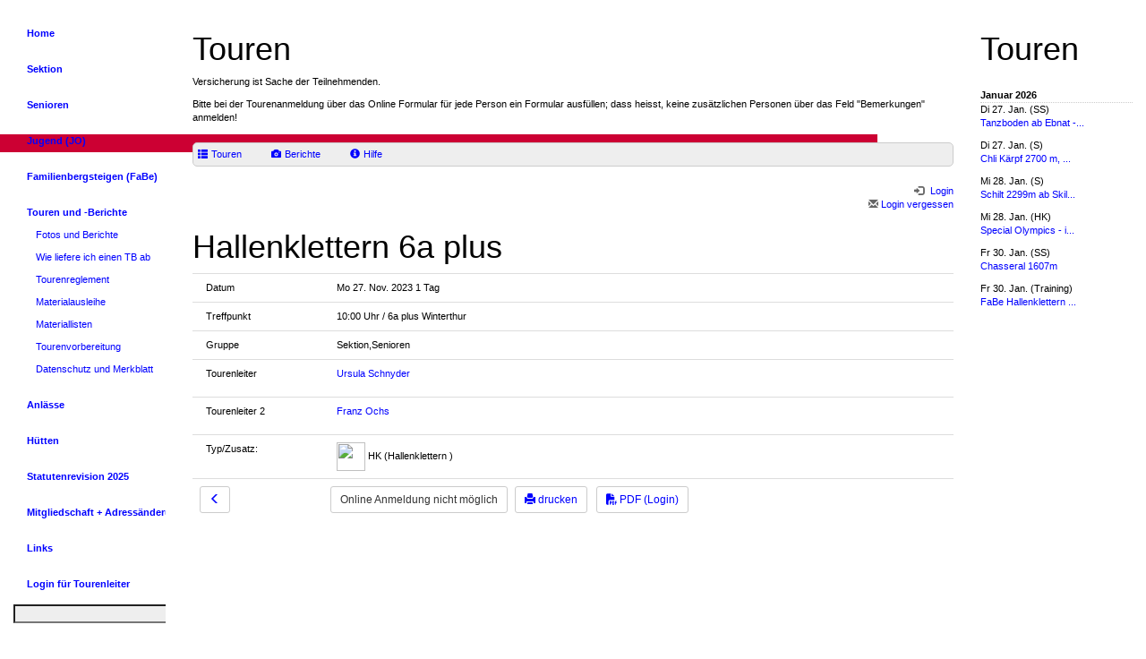

--- FILE ---
content_type: text/html; charset=utf-8
request_url: https://www.sac-winterthur.ch/touren/index.php?page=detail&gruppe=Sektion&touren_nummer=5035
body_size: 4701
content:
<!DOCTYPE HTML PUBLIC "-//W3C//DTD HTML 4.01//EN">
<html lang="de">
	<head>
		<meta charset="utf-8">
		<title>SAC Sektion Winterthur - Touren</title>
		<meta name="description" content="Willkommen auf der Home-Page der SAC-Sektion Winterthur.">
		<meta name="robots" content="index, follow">
		<meta name="DC.language" content="de">
		<meta http-equiv="content-language" content="de">
				<meta name="viewport" content="width=device-width, initial-scale=1.0">
		<link href="/dropnetapps/cdn/dropnet.min.css?1600097520" type="text/css" rel="stylesheet" media="all">
		<link href="/dropnetcss/fontawesome6/css/all.min.css" type="text/css" rel="stylesheet" media="all">
		<link href="/dropnetcss/fontawesome6/css/v4-shims.min.css" type="text/css" rel="stylesheet" media="all">
		<link href="/dropnetjavascript/menu/menuvertical.css" type="text/css" rel="stylesheet" media="all">
		<script src="/dropnetjavascript/jquery.js" type="text/javascript"></script>
		<script src="/dropnetjavascript/menu/menuvertical.js" type="text/javascript"></script>
		<script src="/dropnetcss/bootstrap/js/bootstrap.js" type="text/javascript"></script>
		<script src="/dropnetapps/cdn/dropnet.js?1600097545" type="text/javascript"></script>
		<link href="/dropnetapps/cdn/styles-01.css?1606473852" type="text/css" rel="stylesheet" media="all">
		<link href="/css/styles.css?1641485923" rel="stylesheet" type="text/css" media="all">
		<link href="/css/styles-navi.css?1306425714" rel="stylesheet" type="text/css" media="all">
		<link href="/css/styles-print.css?1302270519" rel="stylesheet" type="text/css" media="print">
		<link href="/css/styles-body.css?1306502776" rel="stylesheet" type="text/css" media="all">
		<link rel="stylesheet" type="text/css" href="/dropnetcss/styles-01.css" media="screen">
		<link rel="stylesheet" type="text/css" href="/css/styles.css" media="screen">
		<link rel="stylesheet" type="text/css" href="/css/styles-body.css" media="screen">
		<link rel="stylesheet" type="text/css" href="/css/styles-navi.css" media="screen">
		<link rel="stylesheet" type="text/css" href="/css/styles-touren.css" media="screen">

		<link href="https://cdn.dropnet.ch/dropnetcss/bootstrap/css/bootstrap.css" type="text/css" rel="stylesheet" media="all">
		<script src="https://cdn.dropnet.ch/dropnetcss/bootstrap/js/bootstrap.js" type="text/javascript"></script>
		<link href="/dropnetcss/photo/dropapp2.css" rel="stylesheet" type="text/css" media="all">
		<script src="/dropnetjavascript/apps/photo-15.class.js" type="text/javascript"></script>
		<script src="/dropnetjavascript/apps/tours.class.js" type="text/javascript"></script>
	</head>

<body>
<div id="fixed">
	<div id="header"><div style="position: relative;">
	<div><a href="/index.php"><img src="/images/header.jpg" width="980" height="150" alt=""></a></div>
	<div style="position: absolute; width: 980px; height: 20px; background-color: #cc0033; top: 150px;">	</div>
</div>
	</div>
	<div id="colmask">
		<div id="colmid">
			<div id="colright">
				<div id="col1wrap">
					<div id="col1pad">
						<div id="col1">
<!--cms_1-->
<!--object_464746--><!--fckeditor--><h1>Touren</h1><p>Versicherung ist Sache der Teilnehmenden.</p><p>Bitte bei der Tourenanmeldung &uuml;ber das Online Formular f&uuml;r jede Person ein Formular ausf&uuml;llen; dass heisst, keine zus&auml;tzlichen Personen &uuml;ber das Feld &quot;Bemerkungen&quot; anmelden!</p><!--/object_464746-->
<!--/cms_1-->

							<div id="droptours-login"><a id="droptours-touren" href="https://www.sac-winterthur.ch/touren/index.php?page=touren&selected_gruppe=Sektion"><span class="glyphicon glyphicon-th-list" aria-hidden="true" title="Touren"></span><span class="droptours-navi-text">Touren</span></a>
 <a id="droptours-tourenberichte" href="https://www.sac-winterthur.ch/touren/index.php?page=galery_overview&selected_gruppe=Sektion"><span class="glyphicon glyphicon-camera" aria-hidden="true"></span><span class="droptours-navi-text">Berichte</span></a>
<a id="droptours-help" href="https://www.dropnet.ch/apps/droptours/handbuch/" target="_blank"><span class="glyphicon glyphicon-info-sign" aria-hidden="true"></span><span class="droptours-navi-text">Hilfe</span></a>
</div>
<div class="droptours-login-status" style=""><div id="droptours-registred" class="dropapp-address-login-status"><a id="droptours-member" href="?page=member_area"><span class="glyphicon glyphicon-log-in" aria-hidden="true"></span><span class="droptours-navi-text"> Login</span></a><br>
<a id="droptours-password-recover" href="/touren/index.php?page=order_password"> <span class="glyphicon glyphicon-envelope" aria-hidden="true"></span> Login vergessen</a></div></div><h1>Hallenklettern 6a plus</h1><table id="droptours-detail" class="table"><tr><td class="touren_bold touren_line" width="146">Datum</td><td class="touren_line" colspan="2">Mo 27. Nov. 2023 1 Tag</td></tr><tr><td class="touren_bold touren_line" width="146">Treffpunkt</td><td class="touren_line" colspan="2">10:00 Uhr / 6a plus Winterthur</td></tr><tr><td class="touren_bold touren_line" width="146">Gruppe</td><td class="touren_line" colspan="2">Sektion,Senioren</td></tr><tr><td class="touren_bold touren_line" width="146" valign="top">Tourenleiter</td><td class="touren_line" colspan="2" valign="top"><div class="row droptours-address"><div class="col-md-7"><div class="droptours-address-name"><a href="https://www.sac-winterthur.ch/touren/index.php?page=person&selected_gruppe=Sektion&person=uschnyder">Ursula Schnyder</a></div><p class="tours-kurzportrait"></p></div><div class="col-md-5 droptours-address-thumbnail"></div></div></td></tr><tr><td class="touren_bold touren_line" width="146" valign="top">Tourenleiter 2</td><td class="touren_line" colspan="2" valign="top"><div class="row droptours-address"><div class="col-md-7"><div class="droptours-address-name"><a href="https://www.sac-winterthur.ch/touren/index.php?page=person&selected_gruppe=Sektion&person=114478">Franz Ochs</a></div><p class="tours-kurzportrait"></p></div><div class="col-md-5 droptours-address-thumbnail"></div></div></td></tr><tr><td class="touren_bold touren_line" width="146" valign="top">Typ/Zusatz:</td><td class="touren_line" valign="top"><img class="droptours-type" src="https://www.sac-winterthur.ch" width="32" height="32"> HK (Hallenklettern )</td><td class="touren_line"><br></td></tr><!--key--><tr><td width="146" valign="top"><a id="droptours-back" class="btn btn-default btn-sm" href="https://www.sac-winterthur.ch/touren/index.php?page=touren&selected_gruppe=Sektion"><span class="glyphicon glyphicon-menu-left" aria-hidden="true"></span></a></td><td colspan="2"><span title="Die Tour liegt in der Vergangenheit." id="droptours-register" class="btn btn-default btn-sm droptours-button">Online Anmeldung nicht möglich</span> <a id="droptours-print" class="btn btn-default btn-sm" href="https://www.sac-winterthur.ch/dropnetapps/tours/index.php?page=detail_print&touren_nummer=5035&language=de" target="_blank"><span class="glyphicon glyphicon-print" aria-hidden="true"></span> drucken</a><a id="droptours-pdf" class="btn btn-default btn-sm" href="?page=member_area"><i class="fa-solid fa-file-pdf"></i> PDF (Login)</a></td></tr></table>

						</div>
					</div>
				</div>
				<div id="col2">
					<div id="yui-main">
<div class="yui-b">
	<div id="firstmenu" class="yuimenubar">
	<div class="bd">
	<ul class="first-of-type">
		<li id="sel1111000" class="yuimenubaritem level_2" onmouseover="menu_active('div1111000', 'yuimenubaritem');" onmouseout="menu_inactive('div1111000', 'yuimenubaritem');">
			<div id="div1111000" class="yuimenubaritem" onclick="window.location.href='/'; return false;" style="cursor:pointer"><a href="/">Home</a></div>
		</li>
		<li id="sel1121011" class="yuimenubaritem level_2" onmouseover="menu_active('div1121011', 'yuimenubaritem');" onmouseout="menu_inactive('div1121011', 'yuimenubaritem');">
		<div id="div1121011" class="yuimenubaritem" onclick="change_menu('id1121011', 0, 'window.location.href=\'/sektion.php\'; return false;');" style="cursor:pointer;"><a href="/sektion.php" onclick="return false;">Sektion</a></div>
		<div class="yuimenu" id="id1121011" style="display:none;">
		<div class="bd">
		<ul class="first-of-type">
			<li id="sel1111090" class="yuimenuitem level_3" onmouseover="menu_active('div1111090', 'yuimenuitem');" onmouseout="menu_inactive('div1111090', 'yuimenuitem');">
				<div id="div1111090" class="yuimenuitem" onclick="window.location.href='/touren/vorstand.php'; return false;" style="cursor:pointer"><a href="/touren/vorstand.php">Vorstand</a></div>
			</li>
			<li id="sel2227228" class="yuimenuitem level_3" onmouseover="menu_active('div2227228', 'yuimenuitem');" onmouseout="menu_inactive('div2227228', 'yuimenuitem');">
				<div id="div2227228" class="yuimenuitem" onclick="window.location.href='/touren/sektion.php?gruppe=Sektion'; return false;" style="cursor:pointer"><a href="/touren/sektion.php?gruppe=Sektion">Touren</a></div>
			</li>
			<li id="sel7556954" class="yuimenuitem level_3" onmouseover="menu_active('div7556954', 'yuimenuitem');" onmouseout="menu_inactive('div7556954', 'yuimenuitem');">
				<div id="div7556954" class="yuimenuitem" onclick="window.location.href='/ueber-uns/1879.php'; return false;" style="cursor:pointer"><a href="/ueber-uns/1879.php">1879</a></div>
			</li>
			<li id="sel1111015" class="yuimenuitem level_3" onmouseover="menu_active('div1111015', 'yuimenuitem');" onmouseout="menu_inactive('div1111015', 'yuimenuitem');">
			<div id="div1111015" class="yuimenuitem" onclick="change_menu('id1111015', 0, 'window.location.href=\'/ueber-uns/dokumente-und-archiv.php\'; return false;');" style="cursor:pointer;"><a href="/ueber-uns/dokumente-und-archiv.php" onclick="return false;">Dokumente</a></div>
			<div class="yuimenu" id="id1111015" style="display:none;">
			<div class="bd">
			<ul class="first-of-type">
				<li id="sel3373781" class="yuimenuitem level_4" onmouseover="menu_active('div3373781', 'yuimenuitem');" onmouseout="menu_inactive('div3373781', 'yuimenuitem');">
					<div id="div3373781" class="yuimenuitem" onclick="window.location.href='/touren/statuten.php'; return false;" style="cursor:pointer"><a href="/touren/statuten.php">Statuten</a></div>
				</li>
				<li id="sel1282503" class="yuimenuitem level_4" onmouseover="menu_active('div1282503', 'yuimenuitem');" onmouseout="menu_inactive('div1282503', 'yuimenuitem');">
					<div id="div1282503" class="yuimenuitem" onclick="window.location.href='/ueber-uns/dokumente/infobulletins.php'; return false;" style="cursor:pointer"><a href="/ueber-uns/dokumente/infobulletins.php">Infobulletins</a></div>
				</li>
				<li id="sel1111019" class="yuimenuitem level_4" onmouseover="menu_active('div1111019', 'yuimenuitem');" onmouseout="menu_inactive('div1111019', 'yuimenuitem');">
					<div id="div1111019" class="yuimenuitem" onclick="window.location.href='/ueber-uns/dokumente/jahresberichte.php'; return false;" style="cursor:pointer"><a href="/ueber-uns/dokumente/jahresberichte.php">Jahresberichte</a></div>
				</li>
				<li id="sel7403355" class="yuimenuitem level_4" onmouseover="menu_active('div7403355', 'yuimenuitem');" onmouseout="menu_inactive('div7403355', 'yuimenuitem');">
					<div id="div7403355" class="yuimenuitem" onclick="window.location.href='/ueber-uns/dokumente/protokolle-gv.php'; return false;" style="cursor:pointer"><a href="/ueber-uns/dokumente/protokolle-gv.php">Protokolle GV</a></div>
				</li>
				<li id="sel1111020" class="yuimenuitem level_4" onmouseover="menu_active('div1111020', 'yuimenuitem');" onmouseout="menu_inactive('div1111020', 'yuimenuitem');">
					<div id="div1111020" class="yuimenuitem" onclick="window.location.href='/ueber-uns/dokumente/bibliotheksverzeichnis.php'; return false;" style="cursor:pointer"><a href="/ueber-uns/dokumente/bibliotheksverzeichnis.php">Bibliotheksverzeichnis</a></div>
				</li>
			</ul>
			</div>
			</div>
			</li>
		</ul>
		</div>
		</div>
		</li>
		<li id="sel1131012" class="yuimenubaritem level_2" onmouseover="menu_active('div1131012', 'yuimenubaritem');" onmouseout="menu_inactive('div1131012', 'yuimenubaritem');">
		<div id="div1131012" class="yuimenubaritem" onclick="change_menu('id1131012', 0, 'window.location.href=\'/ueber-uns/senioren.php\'; return false;');" style="cursor:pointer;"><a href="/ueber-uns/senioren.php" onclick="return false;">Senioren</a></div>
		<div class="yuimenu" id="id1131012" style="display:none;">
		<div class="bd">
		<ul class="first-of-type">
			<li id="sel3373783" class="yuimenuitem level_3" onmouseover="menu_active('div3373783', 'yuimenuitem');" onmouseout="menu_inactive('div3373783', 'yuimenuitem');">
				<div id="div3373783" class="yuimenuitem" onclick="window.location.href='/ueber-uns/vorstand-senioren.php'; return false;" style="cursor:pointer"><a href="/ueber-uns/vorstand-senioren.php">Vorstand Senioren</a></div>
			</li>
			<li id="sel2227265" class="yuimenuitem level_3" onmouseover="menu_active('div2227265', 'yuimenuitem');" onmouseout="menu_inactive('div2227265', 'yuimenuitem');">
				<div id="div2227265" class="yuimenuitem" onclick="window.location.href='/ueber-uns/touren.php?gruppe=Senioren'; return false;" style="cursor:pointer"><a href="/ueber-uns/touren.php?gruppe=Senioren">Touren</a></div>
			</li>
			<li id="sel3373782" class="yuimenuitem level_3" onmouseover="menu_active('div3373782', 'yuimenuitem');" onmouseout="menu_inactive('div3373782', 'yuimenuitem');">
				<div id="div3373782" class="yuimenuitem" onclick="window.location.href='/ueber-uns/statuten-senioren.php'; return false;" style="cursor:pointer"><a href="/ueber-uns/statuten-senioren.php">Statuten Senioren</a></div>
			</li>
			<li id="sel5888940" class="yuimenuitem level_3" onmouseover="menu_active('div5888940', 'yuimenuitem');" onmouseout="menu_inactive('div5888940', 'yuimenuitem');">
				<div id="div5888940" class="yuimenuitem" onclick="window.location.href='/ueber-uns/dokumente.php'; return false;" style="cursor:pointer"><a href="/ueber-uns/dokumente.php">Dokumente</a></div>
			</li>
		</ul>
		</div>
		</div>
		</li>
		<li id="sel1141013" class="yuimenubaritem level_2" onmouseover="menu_active('div1141013', 'yuimenubaritem');" onmouseout="menu_inactive('div1141013', 'yuimenubaritem');">
		<div id="div1141013" class="yuimenubaritem" onclick="change_menu('id1141013', 0, 'window.location.href=\'/touren/jugend-jo.php\'; return false;');" style="cursor:pointer;"><a href="/touren/jugend-jo.php" onclick="return false;">Jugend (JO)</a></div>
		<div class="yuimenu" id="id1141013" style="display:none;">
		<div class="bd">
		<ul class="first-of-type">
			<li id="sel3327265" class="yuimenuitem level_3" onmouseover="menu_active('div3327265', 'yuimenuitem');" onmouseout="menu_inactive('div3327265', 'yuimenuitem');">
				<div id="div3327265" class="yuimenuitem" onclick="window.location.href='/jugend/touren.php?gruppe=Jugend'; return false;" style="cursor:pointer"><a href="/jugend/touren.php?gruppe=Jugend">Touren</a></div>
			</li>
			<li id="sel9495990" class="yuimenuitem level_3" onmouseover="menu_active('div9495990', 'yuimenuitem');" onmouseout="menu_inactive('div9495990', 'yuimenuitem');">
				<div id="div9495990" class="yuimenuitem" onclick="window.location.href='/jugend/tourenberichte.php?action=view&album=/jugend-fotos-und-tourenberichte&language=de'; return false;" style="cursor:pointer"><a href="/jugend/tourenberichte.php?action=view&album=/jugend-fotos-und-tourenberichte&language=de">Tourenberichte</a></div>
			</li>
			<li id="sel2058024" class="yuimenuitem level_3" onmouseover="menu_active('div2058024', 'yuimenuitem');" onmouseout="menu_inactive('div2058024', 'yuimenuitem');">
				<div id="div2058024" class="yuimenuitem" onclick="window.location.href='/jugend/tourenplanerhilfen.php'; return false;" style="cursor:pointer"><a href="/jugend/tourenplanerhilfen.php">Tourenplanerhilfen</a></div>
			</li>
			<li id="sel6413908" class="yuimenuitem level_3" onmouseover="menu_active('div6413908', 'yuimenuitem');" onmouseout="menu_inactive('div6413908', 'yuimenuitem');">
				<div id="div6413908" class="yuimenuitem" onclick="window.location.href='/jugend/zeichenerklaerung.php'; return false;" style="cursor:pointer"><a href="/jugend/zeichenerklaerung.php">Zeichenerkl&auml;rung</a></div>
			</li>
			<li id="sel8879207" class="yuimenuitem level_3" onmouseover="menu_active('div8879207', 'yuimenuitem');" onmouseout="menu_inactive('div8879207', 'yuimenuitem');">
				<div id="div8879207" class="yuimenuitem" onclick="window.location.href='/jugend/anschlagbrett.php'; return false;" style="cursor:pointer"><a href="/jugend/anschlagbrett.php">Anschlagbrett</a></div>
			</li>
			<li id="sel9088263" class="yuimenuitem level_3" onmouseover="menu_active('div9088263', 'yuimenuitem');" onmouseout="menu_inactive('div9088263', 'yuimenuitem');">
				<div id="div9088263" class="yuimenuitem" onclick="window.location.href='/jugend/versa.php'; return false;" style="cursor:pointer"><a href="/jugend/versa.php">VERSA</a></div>
			</li>
			<li id="sel0455489" class="yuimenuitem level_3" onmouseover="menu_active('div0455489', 'yuimenuitem');" onmouseout="menu_inactive('div0455489', 'yuimenuitem');">
				<div id="div0455489" class="yuimenuitem" onclick="window.location.href='/jugend/kontakt.php'; return false;" style="cursor:pointer"><a href="/jugend/kontakt.php">Kontakt</a></div>
			</li>
		</ul>
		</div>
		</div>
		</li>
		<li id="sel5141013" class="yuimenubaritem level_2" onmouseover="menu_active('div5141013', 'yuimenubaritem');" onmouseout="menu_inactive('div5141013', 'yuimenubaritem');">
		<div id="div5141013" class="yuimenubaritem" onclick="change_menu('id5141013', 0, 'window.location.href=\'/fabe/\'; return false;');" style="cursor:pointer;"><a href="/fabe/" onclick="return false;">Familienbergsteigen (FaBe)</a></div>
		<div class="yuimenu" id="id5141013" style="display:none;">
		<div class="bd">
		<ul class="first-of-type">
			<li id="sel5327265" class="yuimenuitem level_3" onmouseover="menu_active('div5327265', 'yuimenuitem');" onmouseout="menu_inactive('div5327265', 'yuimenuitem');">
				<div id="div5327265" class="yuimenuitem" onclick="window.location.href='/fabe/touren.php?gruppe=FaBe'; return false;" style="cursor:pointer"><a href="/fabe/touren.php?gruppe=FaBe">Touren</a></div>
			</li>
			<li id="sel5455489" class="yuimenuitem level_3" onmouseover="menu_active('div5455489', 'yuimenuitem');" onmouseout="menu_inactive('div5455489', 'yuimenuitem');">
				<div id="div5455489" class="yuimenuitem" onclick="window.location.href='/fabe/kontakt.php'; return false;" style="cursor:pointer"><a href="/fabe/kontakt.php">Kontakt</a></div>
			</li>
		</ul>
		</div>
		</div>
		</li>
		<li id="sel1111050" class="yuimenubaritem_activ level_2">
		<div id="div1111050" class="yuimenubaritem_activ" onclick="change_menu('id1111050', 0, 'window.location.href=\'/touren/\'; return false;');" style="cursor:pointer;"><a href="/touren/" onclick="return false;">Touren und -Berichte</a></div>
		<div class="yuimenu" id="id1111050" style="display:block">
		<div class="bd">
		<ul class="first-of-type">
			<li id="sel1111070" class="yuimenuitem level_3" onmouseover="menu_active('div1111070', 'yuimenuitem');" onmouseout="menu_inactive('div1111070', 'yuimenuitem');">
				<div id="div1111070" class="yuimenuitem" onclick="window.location.href='/fotos-berichte/?action=view&language=de&start=1'; return false;" style="cursor:pointer"><a href="/fotos-berichte/?action=view&language=de&start=1">Fotos und Berichte</a></div>
			</li>
			<li id="sel1111073" class="yuimenuitem level_3" onmouseover="menu_active('div1111073', 'yuimenuitem');" onmouseout="menu_inactive('div1111073', 'yuimenuitem');">
				<div id="div1111073" class="yuimenuitem" onclick="window.location.href='/fotos-berichte/aufbau-tourenbericht.php'; return false;" style="cursor:pointer"><a href="/fotos-berichte/aufbau-tourenbericht.php">Wie liefere ich einen TB ab</a></div>
			</li>
			<li id="sel1111053" class="yuimenuitem level_3" onmouseover="menu_active('div1111053', 'yuimenuitem');" onmouseout="menu_inactive('div1111053', 'yuimenuitem');">
				<div id="div1111053" class="yuimenuitem" onclick="window.location.href='/touren/tourenreglement.php'; return false;" style="cursor:pointer"><a href="/touren/tourenreglement.php">Tourenreglement</a></div>
			</li>
			<li id="sel1111054" class="yuimenuitem level_3" onmouseover="menu_active('div1111054', 'yuimenuitem');" onmouseout="menu_inactive('div1111054', 'yuimenuitem');">
				<div id="div1111054" class="yuimenuitem" onclick="window.location.href='/touren/materialausleihe.php'; return false;" style="cursor:pointer"><a href="/touren/materialausleihe.php">Materialausleihe</a></div>
			</li>
			<li id="sel4639538" class="yuimenuitem level_3" onmouseover="menu_active('div4639538', 'yuimenuitem');" onmouseout="menu_inactive('div4639538', 'yuimenuitem');">
				<div id="div4639538" class="yuimenuitem" onclick="window.location.href='/fotos-berichte/materiallisten.php'; return false;" style="cursor:pointer"><a href="/fotos-berichte/materiallisten.php">Materiallisten</a></div>
			</li>
			<li id="sel1111055" class="yuimenuitem level_3" onmouseover="menu_active('div1111055', 'yuimenuitem');" onmouseout="menu_inactive('div1111055', 'yuimenuitem');">
				<div id="div1111055" class="yuimenuitem" onclick="window.location.href='/touren/tourenvorbereitung.php'; return false;" style="cursor:pointer"><a href="/touren/tourenvorbereitung.php">Tourenvorbereitung</a></div>
			</li>
			<li id="sel1111056" class="yuimenuitem level_3" onmouseover="menu_active('div1111056', 'yuimenuitem');" onmouseout="menu_inactive('div1111056', 'yuimenuitem');">
				<div id="div1111056" class="yuimenuitem" onclick="window.location.href='/touren/datenschutz.php'; return false;" style="cursor:pointer"><a href="/touren/datenschutz.php">Datenschutz und Merkblatt</a></div>
			</li>
		</ul>
		</div>
		</div>
		</li>
		<li id="sel1111052" class="yuimenubaritem level_2" onmouseover="menu_active('div1111052', 'yuimenubaritem');" onmouseout="menu_inactive('div1111052', 'yuimenubaritem');">
			<div id="div1111052" class="yuimenubaritem" onclick="window.location.href='/touren/anlaesse.php?typ=Event'; return false;" style="cursor:pointer"><a href="/touren/anlaesse.php?typ=Event">Anl&auml;sse</a></div>
		</li>
		<li id="sel1111080" class="yuimenubaritem level_2" onmouseover="menu_active('div1111080', 'yuimenubaritem');" onmouseout="menu_inactive('div1111080', 'yuimenubaritem');">
		<div id="div1111080" class="yuimenubaritem" onclick="change_menu('id1111080', 0, 'window.location.href=\'/huetten/\'; return false;');" style="cursor:pointer;"><a href="/huetten/" onclick="return false;">H&uuml;tten</a></div>
		<div class="yuimenu" id="id1111080" style="display:none;">
		<div class="bd">
		<ul class="first-of-type">
			<li id="sel11110801" class="yuimenuitem level_3" onmouseover="menu_active('div11110801', 'yuimenuitem');" onmouseout="menu_inactive('div11110801', 'yuimenuitem');">
				<div id="div11110801" class="yuimenuitem" onclick="window.location.href='/huetten/cavardiras.php'; return false;" style="cursor:pointer"><a href="/huetten/cavardiras.php">Cavardiras</a></div>
			</li>
			<li id="sel11110803" class="yuimenuitem level_3" onmouseover="menu_active('div11110803', 'yuimenuitem');" onmouseout="menu_inactive('div11110803', 'yuimenuitem');">
				<div id="div11110803" class="yuimenuitem" onclick="window.location.href='/huetten/punteglias.php'; return false;" style="cursor:pointer"><a href="/huetten/punteglias.php">Punteglias</a></div>
			</li>
			<li id="sel11110805" class="yuimenuitem level_3" onmouseover="menu_active('div11110805', 'yuimenuitem');" onmouseout="menu_inactive('div11110805', 'yuimenuitem');">
				<div id="div11110805" class="yuimenuitem" onclick="window.location.href='/huetten/muttsee.php'; return false;" style="cursor:pointer"><a href="/huetten/muttsee.php">Muttsee</a></div>
			</li>
			<li id="sel11110806" class="yuimenuitem level_3" onmouseover="menu_active('div11110806', 'yuimenuitem');" onmouseout="menu_inactive('div11110806', 'yuimenuitem');">
				<div id="div11110806" class="yuimenuitem" onclick="window.location.href='/huetten/kistenpass.php'; return false;" style="cursor:pointer"><a href="/huetten/kistenpass.php">Kistenpass</a></div>
			</li>
		</ul>
		</div>
		</div>
		</li>
		<li id="sel5172797" class="yuimenubaritem level_2" onmouseover="menu_active('div5172797', 'yuimenubaritem');" onmouseout="menu_inactive('div5172797', 'yuimenubaritem');">
			<div id="div5172797" class="yuimenubaritem" onclick="window.location.href='/ueber-uns/statutenrevision-2025.php'; return false;" style="cursor:pointer"><a href="/ueber-uns/statutenrevision-2025.php">Statutenrevision 2025</a></div>
		</li>
		<li id="sel5611988" class="yuimenubaritem level_2" onmouseover="menu_active('div5611988', 'yuimenubaritem');" onmouseout="menu_inactive('div5611988', 'yuimenubaritem');">
			<div id="div5611988" class="yuimenubaritem" onclick="window.location.href='/ueber-uns/mitgliedschaft-adressaenderung.php'; return false;" style="cursor:pointer"><a href="/ueber-uns/mitgliedschaft-adressaenderung.php">Mitgliedschaft + Adress&auml;nderung</a></div>
		</li>
		<li id="sel1111100" class="yuimenubaritem level_2" onmouseover="menu_active('div1111100', 'yuimenubaritem');" onmouseout="menu_inactive('div1111100', 'yuimenubaritem');">
			<div id="div1111100" class="yuimenubaritem" onclick="window.location.href='/links.php'; return false;" style="cursor:pointer"><a href="/links.php">Links</a></div>
		</li>
		<li id="sel2292781" class="yuimenubaritem level_2" onmouseover="menu_active('div2292781', 'yuimenubaritem');" onmouseout="menu_inactive('div2292781', 'yuimenubaritem');">
			<div id="div2292781" class="yuimenubaritem" onclick="window.location.href='/manager'; return false;" style="cursor:pointer"><a href="/manager">Login f&uuml;r Tourenleiter</a></div>
		</li>
	</ul>
	</div>
	</div>
</div>
</div>
<form action="/cgi-bin/sac-winterthur/search/search.cgi" method="post">
	<p>
		<input type="text" name="terms" size="14" maxlength="40" style="background-color:#eeeeee; width:185px">
		<input type="image" src="/images/search_lupe.gif" style="height:14px; width:23px; border:0px">
	</p>
</form>
				</div>
				<div id="col3">
						<h1>Touren</h1>
	<br>
	<table width='100%' border='0' cellspacing='0' cellpadding='0'>
<tr>
<td class='droptours-short-month touren_short_month'>Januar 2026</td>
</tr>
<tr>
<td>
<div class='droptours-short touren_short' style='position: relative'>
<div class='touren_short_date'>Di 27. Jan.  (SS)</div>
<div class='touren_short_name'><a href='/tourenprogramm/index.php?page=detail&touren_nummer=5802'>Tanzboden ab Ebnat -...</a></div>
</div>
</td>
</tr>
<tr>
<td>
<div class='droptours-short touren_short' style='position: relative'>
<div class='touren_short_date'>Di 27. Jan.  (S)</div>
<div class='touren_short_name'><a href='/tourenprogramm/index.php?page=detail&touren_nummer=5820'>Chli Kärpf 2700 m, ...</a></div>
</div>
</td>
</tr>
<tr>
<td>
<div class='droptours-short touren_short' style='position: relative'>
<div class='touren_short_date'>Mi 28. Jan.  (S)</div>
<div class='touren_short_name'><a href='/tourenprogramm/index.php?page=detail&touren_nummer=5792'>Schilt 2299m ab Skil...</a></div>
</div>
</td>
</tr>
<tr>
<td>
<div class='droptours-short touren_short' style='position: relative'>
<div class='touren_short_date'>Mi 28. Jan.  (HK)</div>
<div class='touren_short_name'><a href='/tourenprogramm/index.php?page=detail&touren_nummer=6022'>Special Olympics - i...</a></div>
</div>
</td>
</tr>
<tr>
<td>
<div class='droptours-short touren_short' style='position: relative'>
<div class='touren_short_date'>Fr 30. Jan.  (SS)</div>
<div class='touren_short_name'><a href='/tourenprogramm/index.php?page=detail&touren_nummer=5812'>Chasseral 1607m</a></div>
</div>
</td>
</tr>
<tr>
<td>
<div class='droptours-short touren_short' style='position: relative'>
<div class='touren_short_date'>Fr 30. Jan.  (Training)</div>
<div class='touren_short_name'><a href='/tourenprogramm/index.php?page=detail&touren_nummer=6046'>FaBe Hallenklettern ...</a></div>
</div>
</td>
</tr>
</table>
				</div>
			</div>
		</div>
	</div>
	<div id="footer">
		<span style="padding-left:10px;">SAC Winterthur</span>	</div>
</div>
</body>
</html>


--- FILE ---
content_type: text/css
request_url: https://www.sac-winterthur.ch/dropnetjavascript/menu/menuvertical.css
body_size: 911
content:
/**
* Navigation
*/
div.yuimenubar, div.shop-yuimenubar { width:250px; }
ul.first-of-type, ul.shop-first-of-type { width: 250px; padding: 0px; margin: 0px; }

/* ----------- Hauptmenues ----------- */
li.yuimenubaritem, li.shop-yuimenubaritem { list-style-type:none; padding:5px; margin:5px; }
div.yuimenubaritem, div.shop-yuimenubaritem { padding:5px; font-weight:bold; }
li.yuimenubaritem_activ, li.shop-yuimenubaritem_activ { list-style-type:none; padding:5px; margin:5px; }
div.yuimenubaritem_activ, div.shop-yuimenubaritem_activ { padding:5px; font-weight:bold; color: #cc0000; }

/* ----------- Untermenues ----------- */
li.yuimenuitem, li.shop-yuimenuitem { list-style-type:none; padding: 5px; margin: 0px; margin-left: 10px; margin-right: 20px; }
div.yuimenuitem, div.shop-yuimenuitem { margin: 0px; padding: 0px; }
li.yuimenuitem_activ, li.shop-yuimenuitem_activ { list-style-type:none; padding: 5px; margin: 0px; margin-left: 10px; margin-right: 20px; }
div.yuimenuitem_activ, div.shop-yuimenuitem_activ { margin: 0px; padding: 0px; }
div.yuimenuimage, div.yuimenuimage_activ, div.shop-yuimenuimage, div.shop-yuimenuimage_activ { display: none; position: relative; }



/**
* Ab hier kommt der neue mobile Bereich, Kopie in menu.js, bei Aenderungen auch dort anpassen
*/
/* ----------- Hauptmenues ----------- */
#mobile_yui-main { margin-top:0; }
div.mobile_yuimenu { width: 100%; padding:0; margin:0; }
div.mobile_yuimenubar { width: 100%; padding:0; margin:0; border:none; }
ul.mobile_first-of-type { width: 100%; padding:0; margin:0; border:none; }


li.mobile_yuimenubaritem { padding:0; margin: 0px; margin-top: 8px; border:none; list-style-type: none; }
div.mobile_yuimenubaritem { width: 100%; font-size: 1em; padding: 5px; margin:0; border-bottom: 1px solid #fae1a8; border: none; text-align:left; }
div.mobile_yuimenubaritem a, div.mobile_yuimenubaritem a:link, div.mobile_yuimenubaritem a:hover, div.mobile_yuimenubaritem a:active, div.mobile_yuimenubaritem a:visited { color:#903000; text-decoration:none; }

li.mobile_yuimenubaritem_activ { padding:0; margin:0; margin-top: 5px; border:none; list-style-type: none; }
div.mobile_yuimenubaritem_activ { width: 100%; font-size: 1em; padding: 4px; margin:0; border-top: 1px solid #CBB354; border-bottom: 1px solid #CBB354; border-left: 1px solid #CBB354; border-right: 1px solid #fff; text-align:left; }
div.mobile_yuimenubaritem_activ a, div.mobile_yuimenubaritem_activ a:link, div.mobile_yuimenubaritem_activ a:hover, div.mobile_yuimenubaritem_activ a:active, div.mobile_yuimenubaritem_activ a:visited { color:#000; text-decoration:none; }

li.mobile_yuimenubaritem_over { padding:0; margin:0; margin-top: 5px; border:none; list-style-type: none; }
div.mobile_yuimenubaritem_over { width: 100%; font-size: 1em; padding: 4px; margin:0; border-top: 1px solid #CBB354; border-bottom: 1px solid #CBB354; border-left: 1px solid #CBB354; border-right: 1px solid #fff; text-align:left; }
div.mobile_yuimenubaritem_over a, div.mobile_yuimenubaritem_over a:link, div.mobile_yuimenubaritem_over a:hover, div.mobile_yuimenubaritem_over a:active, div.mobile_yuimenubaritem_over a:visited { color: #000; text-decoration:none; }

/* ----------- Untermenues ----------- */
li.mobile_yuimenuitem { padding:0; padding-left: 17px; margin:0; border: none; list-style-type: none; }
div.mobile_yuimenuitem { font-family: Calibri, 'PT Sans', sans-serif; font-weight:normal; font-size: 0.9em; padding:4px; margin:0; border: none; text-align:left; }
div.mobile_yuimenuitem a, div.mobile_yuimenuitem a:link, div.mobile_yuimenuitem a:hover, div.mobile_yuimenuitem a:active, div.mobile_yuimenuitem a:visited { color:#903000; text-decoration:none; }

li.mobile_yuimenuitem_activ { padding:0; padding-left: 17px; margin:0; border: none; list-style-type: none; }
div.mobile_yuimenuitem_activ { font-family: Calibri, 'PT Sans', sans-serif; font-weight:normal; font-size: 0.9em; padding:4px; margin:0; border: none; text-align:left; }
div.mobile_yuimenuitem_activ a, div.mobile_yuimenuitem_activ a:link, div.mobile_yuimenuitem_activ a:hover, div.mobile_yuimenuitem_activ a:active, div.mobile_yuimenuitem_activ a:visited { color:#000; text-decoration:none; }

li.mobile_yuimenuitem_over { padding:0; padding-left: 17px; margin:0; border: none; list-style-type: none; }
div.mobile_yuimenuitem_over { font-family: Calibri, 'PT Sans', sans-serif; font-weight:normal; font-size: 0.9em; padding:4px; margin:0; border: none; text-align:left; }
div.mobile_yuimenuitem_over a, div.mobile_yuimenuitem_over a:link, div.mobile_yuimenuitem_over a:hover, div.mobile_yuimenuitem_over a:active, div.mobile_yuimenuitem_over a:visited { color: green; text-decoration:none; }


#header_mobile_navi { display: none; }
#mobile_yui-main { display: none; }


div#mobile-menu-header.mobile-menu-close {
	cursor: pointer;
}

div#mobile-menu-header.mobile-menu-menu {
	cursor: pointer;
}